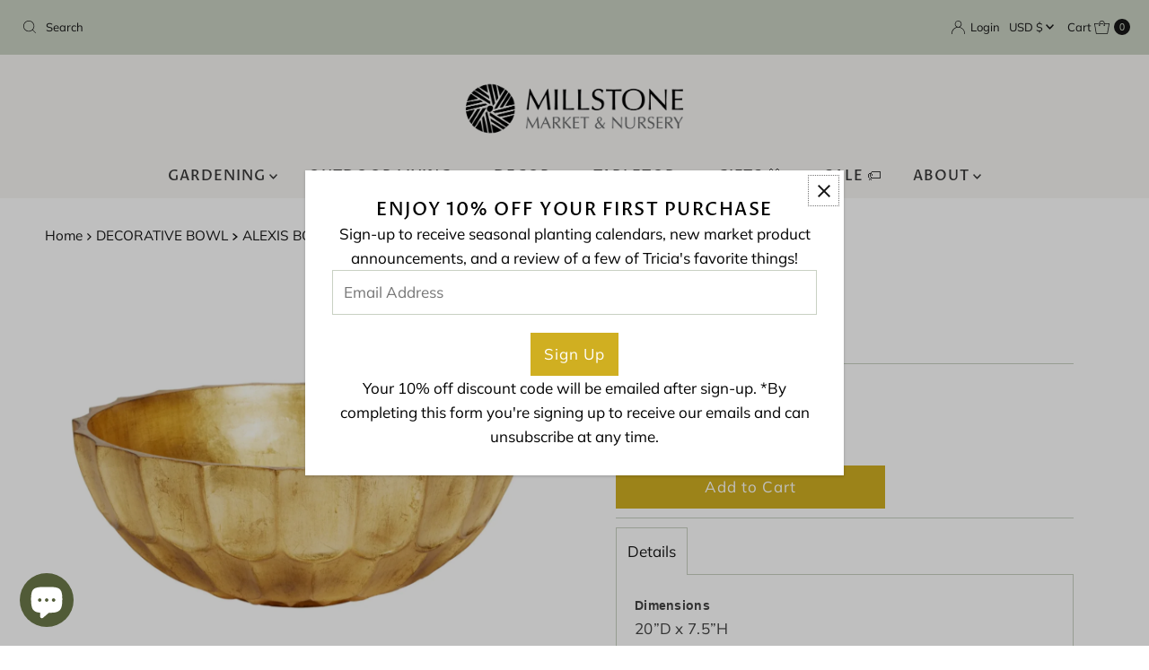

--- FILE ---
content_type: text/css
request_url: https://unpkg.com/zuck.js@2.1.1/dist/zuck.css
body_size: 2369
content:
/*!************************************************************************!*\
  !*** css ./node_modules/css-loader/dist/cjs.js!./src/styles/modal.css ***!
  \************************************************************************/
@keyframes zuckSlideTime {
  0% {
    max-width: 0;
  }
  100% {
    max-width: 100%;
  }
}

@keyframes zuckLoading {
  0% {
    transform: rotate(0deg);
  }
  100% {
    transform: rotate(360deg);
  }
}

#zuck-modal {
  outline: 0 !important;
  overflow: hidden;
  position: fixed;
  top: 0;
  left: 0;
  width: 100vw;
  height: 100%;
  background: rgba(0, 0, 0, 0.75);
  z-index: 100000;
  font-size: 14px;
  font-family: inherit;
}
#zuck-modal-content,
#zuck-modal-content .story-viewer,
#zuck-modal-content .story-viewer > .slides,
#zuck-modal-content .story-viewer > .slides > * {
  width: 100vw;
  height: 100%;
  top: 0;
  bottom: 0;
  position: absolute;
  overflow: hidden;
}
#zuck-modal * {
  user-select: none;
  outline: 0;
}

#zuck-modal.with-effects {
  transform: scale(0.01);
  transform-origin: top left;
  transition: 0.25s;
}
#zuck-modal.with-effects.animated {
  transform: scale(1);
  border-radius: 0;
  margin-top: 0 !important;
  margin-left: 0 !important;
}
#zuck-modal.with-effects.closed {
  transform: translateY(100%);
}

#zuck-modal .slider {
  width: 300vw;
  height: 100%;
  top: 0;
  bottom: 0;
  left: -100vw;
  position: absolute;
}
#zuck-modal .slider > * {
  width: 100vw;
  height: 100%;
  top: 0;
  bottom: 0;
  position: absolute;
}
#zuck-modal .slider > .previous {
  left: 0;
}
#zuck-modal .slider > .viewing {
  left: 100vw;
}
#zuck-modal .slider > .next {
  left: 200vw;
}
#zuck-modal .slider.animated {
  -webkit-transition: -webkit-transform 0.25s linear;
  transition: -webkit-transform 0.25s linear;
  transition: transform 0.25s linear;
  transition: transform 0.25s linear, -webkit-transform 0.25s linear;
}

#zuck-modal.with-cube #zuck-modal-content {
  perspective: 1000vw;
  transform: scale(0.95);
  perspective-origin: 50% 50%;
  overflow: visible;
  transition: 0.3s;
}
#zuck-modal.with-cube .slider {
  transform-style: preserve-3d;
  transform: rotateY(0deg);
}
#zuck-modal.with-cube .slider > .previous {
  backface-visibility: hidden;
  left: 100vw;
  transform: rotateY(270deg) translateX(-50%);
  transform-origin: center left;
}
#zuck-modal.with-cube .slider > .viewing {
  backface-visibility: hidden;
  left: 100vw;
  transform: translateZ(50vw);
}
#zuck-modal.with-cube .slider > .next {
  backface-visibility: hidden;
  left: 100vw;
  transform: rotateY(-270deg) translateX(50%);
  transform-origin: top right;
}

#zuck-modal-content .story-viewer.paused.longPress .head,
#zuck-modal-content .story-viewer.paused.longPress .slides-pointers,
#zuck-modal-content .story-viewer.paused.longPress .tip {
  opacity: 0;
}
#zuck-modal-content .story-viewer.viewing:not(.paused):not(.stopped) .slides-pointers > * > .active > .progress {
  -webkit-animation-play-state: running;
  animation-play-state: running;
}
#zuck-modal-content .story-viewer.next {
  z-index: 10;
}
#zuck-modal-content .story-viewer.viewing {
  z-index: 5;
}
#zuck-modal-content .story-viewer.previous {
  z-index: 0;
}
#zuck-modal-content .story-viewer.muted .tip.muted,
#zuck-modal-content .story-viewer.loading .head .loading {
  display: block;
}
#zuck-modal-content .story-viewer.loading .head .right .time,
#zuck-modal-content .story-viewer.loading .head .right .close {
  display: none;
}

#zuck-modal-content .story-viewer .slides-pagination span {
  position: absolute;
  top: 50vh;
  font-size: 48px;
  color: #fff;
  line-height: 48px;
  width: 48px;
  margin: 6px;
  transform: translateY(-50%);
  z-index: 1;
  text-align: center;
}

#zuck-modal-content .story-viewer .slides-pagination .previous {
  left: 0;
}

#zuck-modal-content .story-viewer .slides-pagination .next {
  right: 0;
}

#zuck-modal-content .story-viewer .slides-pointers {
  display: table;
  table-layout: fixed;
  border-spacing: 6px;
  border-collapse: separate;
  position: absolute;
  width: 100vh;
  top: 0;
  left: calc(50vw - 50vh);
  right: calc(50vw - 50vh);
  z-index: 100020;
}
#zuck-modal-content .story-viewer .slides-pointers > * {
  display: table-row;
}
#zuck-modal-content .story-viewer .slides-pointers > * > * {
  display: table-cell;
  background: rgba(255, 255, 255, 0.5);
  border-radius: 2px;
}
#zuck-modal-content .story-viewer .slides-pointers > * > .seen {
  background: #fff;
}
#zuck-modal-content .story-viewer .slides-pointers > * > * > .progress {
  background: #fff;
  width: auto;
  max-width: 0;
  height: 2px;
  display: block;
  -webkit-animation-fill-mode: forwards;
  animation-fill-mode: forwards;
  -webkit-animation-play-state: paused;
  animation-play-state: paused;
  border-radius: 2px;
}
#zuck-modal-content .story-viewer .slides-pointers > * > .active > .progress {
  -webkit-animation-name: zuckSlideTime;
  animation-name: zuckSlideTime;
  -webkit-animation-timing-function: linear;
  animation-timing-function: linear;
}

#zuck-modal-content .story-viewer .head {
  position: absolute;
  height: 56px;
  left: 0;
  right: 0;
  line-height: 56px;
  z-index: 100010;
  color: #fff;
  font-size: 14px;
  text-shadow: 1px 1px 1px rgba(0, 0, 0, 0.35), 1px 0 1px rgba(0, 0, 0, 0.35);
  padding: 6px 12px;
}
#zuck-modal-content .story-viewer .head .item-preview {
  overflow: hidden;
  vertical-align: top;
  background-size: cover;
  width: 42px;
  height: 42px;
  display: inline-block;
  margin-right: 9px;
  border-radius: 50%;
  vertical-align: middle;
  background-repeat: no-repeat;
  background-position: center;
}
#zuck-modal-content .story-viewer .head .item-preview img {
  display: block;
  box-sizing: border-box;
  height: 100%;
  width: 100%;
  background-size: cover;
  background-position: center;
  object-fit: cover;
}
#zuck-modal-content .story-viewer .head .time {
  opacity: 0.75;
  font-weight: 500;
  font-size: 13px;
}
#zuck-modal-content .story-viewer .head .left {
  line-height: 1 !important;
  display: inline-block;
  margin: 6px 0;
}
#zuck-modal-content .story-viewer .head .left .info {
  display: inline-block;
  max-width: 30vw;
  vertical-align: middle;
}
#zuck-modal-content .story-viewer .head .left .info > * {
  width: 100%;
  display: inline-block;
  line-height: 21px;
}
#zuck-modal-content .story-viewer .head .left .info .name {
  font-weight: 500;
}
#zuck-modal-content .story-viewer .head .right {
  float: right;
}
#zuck-modal-content .story-viewer .head .right .close,
#zuck-modal-content .story-viewer .head .back {
  font-size: 42px;
  width: 48px;
  height: 48px;
  line-height: 48px;
  cursor: pointer;
  text-align: center;
}
#zuck-modal-content .story-viewer .head .left .back {
  display: none;
  width: 24px;
  margin: -9px -6px 0 -6px;
}
#zuck-modal-content .story-viewer .head .right .time {
  display: none;
}
#zuck-modal-content .story-viewer .head .loading {
  display: none;
  border-radius: 50%;
  width: 30px;
  height: 30px;
  margin: 9px 0;
  border: 4px solid rgba(255, 255, 255, 0.2);
  box-sizing: border-box;
  border-top-color: #fff;
  -webkit-animation: zuckLoading 1s infinite linear;
  animation: zuckLoading 1s infinite linear;
}

#zuck-modal-content .story-viewer .head,
#zuck-modal-content .story-viewer .slides-pointers,
#zuck-modal-content .story-viewer .tip {
  -webkit-transition: opacity 0.5s;
  transition: opacity 0.5s;
}

#zuck-modal-content .story-viewer .slides .item {
  display: none;
  overflow: hidden;
  background: #000;
}
#zuck-modal-content .story-viewer .slides .item:before {
  z-index: 4;
  background: transparent;
  content: '';
  position: absolute;
  left: 0;
  right: 0;
  bottom: 0;
  top: 0;
}
#zuck-modal-content .story-viewer .slides .item > .media {
  height: 100%;
  position: absolute;
  left: 50%;
  -webkit-transform: translateX(-50%);
  transform: translateX(-50%);
  margin: auto;
}
#zuck-modal-content .story-viewer .slides .item.active,
#zuck-modal-content .story-viewer .slides .item.active .tip.link {
  display: block;
}

#zuck-modal-content .story-viewer .tip {
  z-index: 5;
  text-decoration: none;
  display: none;
  border-radius: 24px;
  background: rgba(0, 0, 0, 0.5);
  font-size: 16px;
  position: absolute;
  bottom: 24px;
  left: 50%;
  transform: translateX(-50%);
  z-index: 1000;
  color: #fff;
  text-align: center;
  text-transform: uppercase;
  font-weight: 500;
  padding: 12px 24px;
}


#zuck-modal.rtl {
  direction: rtl;
  left: auto;
  right: 0;
}
#zuck-modal.rtl.with-effects {
  transform-origin: top right;
}
#zuck-modal.rtl.with-effects.animated {
  margin-left: auto !important;
  margin-right: 0 !important;
}
#zuck-modal.rtl .slider {
  left: auto;
  right: -100vw;
}
#zuck-modal.rtl .slider > .previous {
  left: auto;
  right: 0;
  transform: rotateY(-270deg) translateX(50%);
}
#zuck-modal.rtl .slider > .viewing {
  left: auto;
  right: 100vw;
}
#zuck-modal.rtl .slider > .next {
  left: auto;
  right: 200vw;
}
#zuck-modal.rtl.with-cube .slider > .previous {
  left: auto;
  right: 100vw;
  transform-origin: center right;
}
#zuck-modal.rtl.with-cube .slider > .viewing {
  left: auto;
  right: 100vw;
  transform: translateZ(50vw);
}
#zuck-modal.rtl.with-cube .slider > .next {
  left: auto;
  right: 100vw;
  transform-origin: top left;
  transform: rotateY(270deg) translateX(-50%);
}
#zuck-modal.rtl #zuck-modal-content .story-viewer .slides-pagination .previous {
  left: auto;
  right: 0;
}
#zuck-modal.rtl #zuck-modal-content .story-viewer .slides-pagination .next {
  right: auto;
  left: 0;
}
#zuck-modal.rtl #zuck-modal-content .story-viewer .head .item-preview {
  margin-right: auto;
  margin-left: 9px;
}
#zuck-modal.rtl #zuck-modal-content .story-viewer .head .right {
  float: left;
}
#zuck-modal.rtl #zuck-modal-content .story-viewer .tip {
  left: auto;
  right: 50%;
  transform: translateX(50%);
}

@media (max-width: 1024px) {
  #zuck-modal-content .story-viewer .head {
    top: 3px;
  }
  #zuck-modal-content .story-viewer .head .loading {
    width: 24px;
    height: 24px;
    margin: 6px 0;
  }
  #zuck-modal-content .story-viewer .head .item-preview {
    width: 30px;
    height: 30px;
    margin-right: 9px;
  }
  #zuck-modal-content .story-viewer .head .left {
    font-size: 15px;
    margin: 15px 0;
  }
  #zuck-modal-content .story-viewer .head .left > div {
    line-height: 30px;
  }
  #zuck-modal-content .story-viewer .head .right .time {
    display: block;
    white-space: nowrap;
    font-size: 15px;
    margin: 15px 0;
    line-height: 30px;
  }
  #zuck-modal-content .story-viewer .head .left > .back {
    display: none;
    background: transparent;
    z-index: 20;
    visibility: visible;
    position: absolute;
    height: 42px;
    width: 24px;
    line-height: 36px;
    text-align: left;
    vertical-align: top;
    text-shadow: none;
  }

  #zuck-modal-content .story-viewer.with-back-button .head .left > .back {
    display: block;
  }
  #zuck-modal-content .story-viewer.with-back-button .head .left .item-preview {
    margin-left: 18px;
  }

  #zuck-modal-content .story-viewer .slides-pointers {
    width: 100vw;
    left: 0;
    right: 0;
  }

  #zuck-modal-content .story-viewer .tip {
    font-size: 14px;
    padding: 6px 12px;
  }
  #zuck-modal-content .story-viewer .head .left .time,
  #zuck-modal-content .story-viewer .head .right .close {
    display: none;
  }

  #zuck-modal.rtl #zuck-modal-content .story-viewer .head .item-preview {
    margin-right: auto;
    margin-left: 9px;
  }
  #zuck-modal.rtl #zuck-modal-content .story-viewer .head .left > .back {
    text-align: right;
  }
  #zuck-modal.rtl #zuck-modal-content .story-viewer.with-back-button .head .left .item-preview {
    margin-left: auto;
    margin-right: 18px;
  }
}

/*!***************************************************************************!*\
  !*** css ./node_modules/css-loader/dist/cjs.js!./src/styles/timeline.css ***!
  \***************************************************************************/
.stories.carousel {
  white-space: nowrap;
  overflow: auto;
  -webkit-overflow-scrolling: touch;
  overflow-scrolling: touch;
  user-select: none;
}
.stories.carousel::-webkit-scrollbar {
  width: 0px;
  background: transparent;
}
.stories.carousel .story {
  display: inline-block;
  width: 18vw;
  max-width: 90px;
  margin: 0 6px;
  vertical-align: top;
}
.stories.carousel .story:first-child {
  margin-left: 0;
}
.stories.carousel .story:last-child {
  margin-right: 0;
}

.stories.carousel .story > .item-link {
  cursor: pointer;
  text-align: center;
  display: block;
}
.stories.carousel .story > .item-link:active > .item-preview {
  transform: scale(0.9);
}
.stories.carousel .story > .item-link > .item-preview {
  display: block;
  box-sizing: border-box;
  font-size: 0;
  max-height: 90px;
  height: 18vw;
  overflow: hidden;
  transition: transform 0.2s;
}
.stories.carousel .story > .item-link > .item-preview img {
  display: block;
  box-sizing: border-box;
  height: 100%;
  width: 100%;
  background-size: cover;
  background-position: center;
  object-fit: cover;
}
.stories.carousel .story > .item-link > .info {
  display: inline-block;
  margin-top: 0.5em;
  line-height: 1.2em;
  width: 100%;
  overflow: hidden;
  text-overflow: ellipsis;
}
.stories.carousel .story > .item-link > .info .name {
  font-weight: 300;
}
.stories.carousel .story > .item-link > .info .time {
  display: none;
}
.stories.carousel .story > .items {
  display: none;
}

.stories.list {
  white-space: nowrap;
  overflow: auto;
}
.stories.list .story {
  display: block;
  width: auto;
  margin: 6px;
  padding-bottom: 6px;
}

.stories.list .story > .item-link {
  text-align: left;
  display: block;
}
.stories.list .story > .item-link > .item-preview {
  height: 42px;
  width: 42px;
  max-width: 42px;
  margin-right: 12px;
  vertical-align: top;
  display: inline-block;
  box-sizing: border-box;
  font-size: 0;
  overflow: hidden;
}
.stories.list .story > .item-link > .item-preview img {
  display: block;
  box-sizing: border-box;
  height: 100%;
  width: 100%;
  background-size: cover;
  background-position: center;
}
.stories.list .story > .item-link > .info {
  display: inline-block;
  line-height: 1.6em;
  overflow: hidden;
  text-overflow: ellipsis;
  vertical-align: top;
}
.stories.list .story > .item-link > .info .name {
  font-weight: 500;
  display: block;
}
.stories.list .story > .item-link > .info .time {
  display: inline-block;
}
.stories.list .story > .items {
  display: none;
}

.stories.rtl {
  direction: rtl;
}
.stories.rtl.carousel .story:first-child {
  margin-left: auto;
  margin-right: 0;
}
.stories.rtl.carousel .story:last-child {
  margin-right: auto;
  margin-left: 0;
}
.stories.rtl.list .story > .item-link {
  text-align: right;
}
.stories.rtl.list .story > .item-link > .item-preview {
  margin-right: auto;
  margin-left: 12px;
}

/*!************************************************************************!*\
  !*** css ./node_modules/css-loader/dist/cjs.js!./src/styles/index.css ***!
  \************************************************************************/


